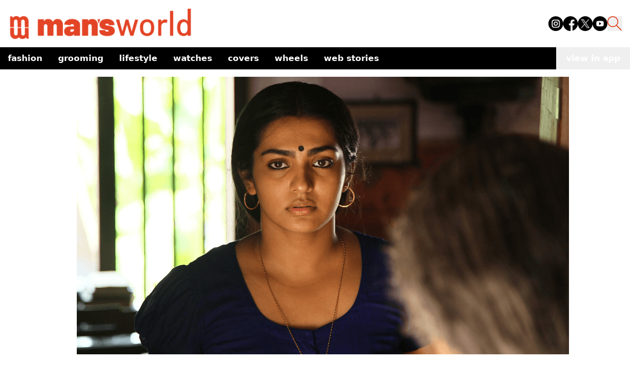

--- FILE ---
content_type: text/html; charset=utf-8
request_url: https://www.google.com/recaptcha/api2/aframe
body_size: 264
content:
<!DOCTYPE HTML><html><head><meta http-equiv="content-type" content="text/html; charset=UTF-8"></head><body><script nonce="qFiYgBnbkbgoaxhNr75ipg">/** Anti-fraud and anti-abuse applications only. See google.com/recaptcha */ try{var clients={'sodar':'https://pagead2.googlesyndication.com/pagead/sodar?'};window.addEventListener("message",function(a){try{if(a.source===window.parent){var b=JSON.parse(a.data);var c=clients[b['id']];if(c){var d=document.createElement('img');d.src=c+b['params']+'&rc='+(localStorage.getItem("rc::a")?sessionStorage.getItem("rc::b"):"");window.document.body.appendChild(d);sessionStorage.setItem("rc::e",parseInt(sessionStorage.getItem("rc::e")||0)+1);localStorage.setItem("rc::h",'1768806748651');}}}catch(b){}});window.parent.postMessage("_grecaptcha_ready", "*");}catch(b){}</script></body></html>